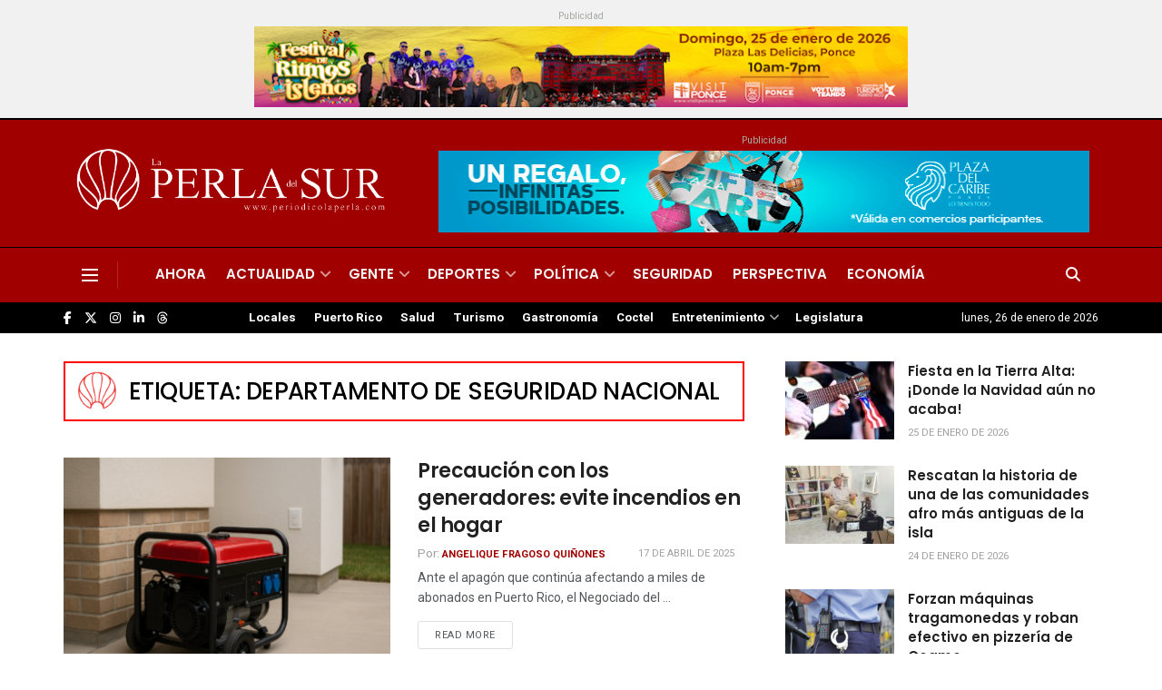

--- FILE ---
content_type: text/html; charset=utf-8
request_url: https://www.google.com/recaptcha/api2/aframe
body_size: 266
content:
<!DOCTYPE HTML><html><head><meta http-equiv="content-type" content="text/html; charset=UTF-8"></head><body><script nonce="gwL-5xs4wvpgNh9rjPFc-A">/** Anti-fraud and anti-abuse applications only. See google.com/recaptcha */ try{var clients={'sodar':'https://pagead2.googlesyndication.com/pagead/sodar?'};window.addEventListener("message",function(a){try{if(a.source===window.parent){var b=JSON.parse(a.data);var c=clients[b['id']];if(c){var d=document.createElement('img');d.src=c+b['params']+'&rc='+(localStorage.getItem("rc::a")?sessionStorage.getItem("rc::b"):"");window.document.body.appendChild(d);sessionStorage.setItem("rc::e",parseInt(sessionStorage.getItem("rc::e")||0)+1);localStorage.setItem("rc::h",'1769409430501');}}}catch(b){}});window.parent.postMessage("_grecaptcha_ready", "*");}catch(b){}</script></body></html>